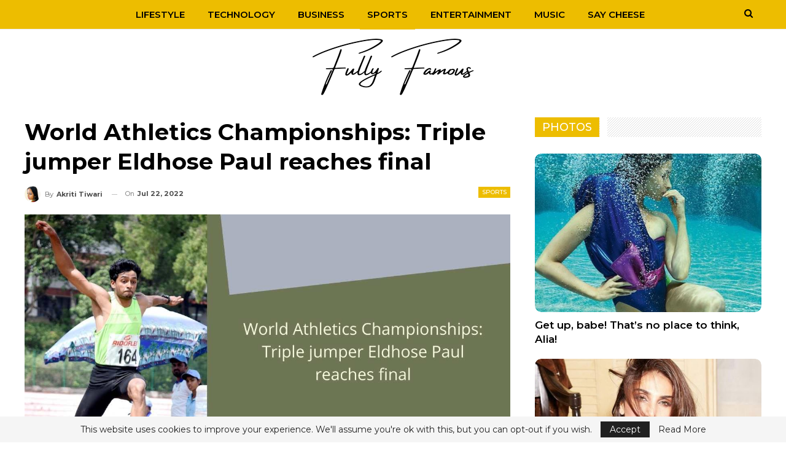

--- FILE ---
content_type: text/html; charset=UTF-8
request_url: https://fullyfamous.com/sports/world-athletics-championships-triple-jumper-eldhose-paul-reaches-final/
body_size: 61548
content:
	<!DOCTYPE html>
		<!--[if IE 8]>
	<html class="ie ie8" lang="en-US"> <![endif]-->
	<!--[if IE 9]>
	<html class="ie ie9" lang="en-US"> <![endif]-->
	<!--[if gt IE 9]><!-->
<html lang="en-US"> <!--<![endif]-->
	<head>
				<meta charset="UTF-8">
		<meta http-equiv="X-UA-Compatible" content="IE=edge">
		<meta name="viewport" content="width=device-width, initial-scale=1.0">
		<link rel="pingback" href="https://fullyfamous.com/xmlrpc.php"/>

		<title>World Athletics Championships: Triple jumper Eldhose Paul reaches final &#8211; Fully Famous</title>
<meta name='robots' content='max-image-preview:large' />

<!-- Better Open Graph, Schema.org & Twitter Integration -->
<meta property="og:locale" content="en_us"/>
<meta property="og:site_name" content="Fully Famous"/>
<meta property="og:url" content="https://fullyfamous.com/sports/world-athletics-championships-triple-jumper-eldhose-paul-reaches-final/"/>
<meta property="og:title" content="World Athletics Championships: Triple jumper Eldhose Paul reaches final"/>
<meta property="og:image" content="https://fullyfamous.com/wp-content/uploads/2022/07/World-Athletics-Championships-Triple-jumper-Eldhose-Paul-reaches-final-1024x576.jpg"/>
<meta property="article:section" content="Sports"/>
<meta property="og:description" content="Eldhose Paul has become the first Indian triple jumper to reach the World Athletics Championships final.Paul finished 6th in the Group A qualification round and 12th overall to make it to the Sunday’s final (6:50 am IST). Paul has a season&#039;s and pers"/>
<meta property="og:type" content="article"/>
<meta name="twitter:card" content="summary"/>
<meta name="twitter:url" content="https://fullyfamous.com/sports/world-athletics-championships-triple-jumper-eldhose-paul-reaches-final/"/>
<meta name="twitter:title" content="World Athletics Championships: Triple jumper Eldhose Paul reaches final"/>
<meta name="twitter:description" content="Eldhose Paul has become the first Indian triple jumper to reach the World Athletics Championships final.Paul finished 6th in the Group A qualification round and 12th overall to make it to the Sunday’s final (6:50 am IST). Paul has a season&#039;s and pers"/>
<meta name="twitter:image" content="https://fullyfamous.com/wp-content/uploads/2022/07/World-Athletics-Championships-Triple-jumper-Eldhose-Paul-reaches-final-1024x576.jpg"/>
<!-- / Better Open Graph, Schema.org & Twitter Integration. -->
<link rel='dns-prefetch' href='//fonts.googleapis.com' />
<link rel="alternate" type="application/rss+xml" title="Fully Famous &raquo; Feed" href="https://fullyfamous.com/feed/" />
<link rel="alternate" type="application/rss+xml" title="Fully Famous &raquo; Comments Feed" href="https://fullyfamous.com/comments/feed/" />
<link rel="alternate" type="application/rss+xml" title="Fully Famous &raquo; World Athletics Championships: Triple jumper Eldhose Paul reaches final Comments Feed" href="https://fullyfamous.com/sports/world-athletics-championships-triple-jumper-eldhose-paul-reaches-final/feed/" />
<link rel="alternate" title="oEmbed (JSON)" type="application/json+oembed" href="https://fullyfamous.com/wp-json/oembed/1.0/embed?url=https%3A%2F%2Ffullyfamous.com%2Fsports%2Fworld-athletics-championships-triple-jumper-eldhose-paul-reaches-final%2F" />
<link rel="alternate" title="oEmbed (XML)" type="text/xml+oembed" href="https://fullyfamous.com/wp-json/oembed/1.0/embed?url=https%3A%2F%2Ffullyfamous.com%2Fsports%2Fworld-athletics-championships-triple-jumper-eldhose-paul-reaches-final%2F&#038;format=xml" />
<style id='wp-img-auto-sizes-contain-inline-css' type='text/css'>
img:is([sizes=auto i],[sizes^="auto," i]){contain-intrinsic-size:3000px 1500px}
/*# sourceURL=wp-img-auto-sizes-contain-inline-css */
</style>
<style id='wp-emoji-styles-inline-css' type='text/css'>

	img.wp-smiley, img.emoji {
		display: inline !important;
		border: none !important;
		box-shadow: none !important;
		height: 1em !important;
		width: 1em !important;
		margin: 0 0.07em !important;
		vertical-align: -0.1em !important;
		background: none !important;
		padding: 0 !important;
	}
/*# sourceURL=wp-emoji-styles-inline-css */
</style>
<style id='wp-block-library-inline-css' type='text/css'>
:root{--wp-block-synced-color:#7a00df;--wp-block-synced-color--rgb:122,0,223;--wp-bound-block-color:var(--wp-block-synced-color);--wp-editor-canvas-background:#ddd;--wp-admin-theme-color:#007cba;--wp-admin-theme-color--rgb:0,124,186;--wp-admin-theme-color-darker-10:#006ba1;--wp-admin-theme-color-darker-10--rgb:0,107,160.5;--wp-admin-theme-color-darker-20:#005a87;--wp-admin-theme-color-darker-20--rgb:0,90,135;--wp-admin-border-width-focus:2px}@media (min-resolution:192dpi){:root{--wp-admin-border-width-focus:1.5px}}.wp-element-button{cursor:pointer}:root .has-very-light-gray-background-color{background-color:#eee}:root .has-very-dark-gray-background-color{background-color:#313131}:root .has-very-light-gray-color{color:#eee}:root .has-very-dark-gray-color{color:#313131}:root .has-vivid-green-cyan-to-vivid-cyan-blue-gradient-background{background:linear-gradient(135deg,#00d084,#0693e3)}:root .has-purple-crush-gradient-background{background:linear-gradient(135deg,#34e2e4,#4721fb 50%,#ab1dfe)}:root .has-hazy-dawn-gradient-background{background:linear-gradient(135deg,#faaca8,#dad0ec)}:root .has-subdued-olive-gradient-background{background:linear-gradient(135deg,#fafae1,#67a671)}:root .has-atomic-cream-gradient-background{background:linear-gradient(135deg,#fdd79a,#004a59)}:root .has-nightshade-gradient-background{background:linear-gradient(135deg,#330968,#31cdcf)}:root .has-midnight-gradient-background{background:linear-gradient(135deg,#020381,#2874fc)}:root{--wp--preset--font-size--normal:16px;--wp--preset--font-size--huge:42px}.has-regular-font-size{font-size:1em}.has-larger-font-size{font-size:2.625em}.has-normal-font-size{font-size:var(--wp--preset--font-size--normal)}.has-huge-font-size{font-size:var(--wp--preset--font-size--huge)}.has-text-align-center{text-align:center}.has-text-align-left{text-align:left}.has-text-align-right{text-align:right}.has-fit-text{white-space:nowrap!important}#end-resizable-editor-section{display:none}.aligncenter{clear:both}.items-justified-left{justify-content:flex-start}.items-justified-center{justify-content:center}.items-justified-right{justify-content:flex-end}.items-justified-space-between{justify-content:space-between}.screen-reader-text{border:0;clip-path:inset(50%);height:1px;margin:-1px;overflow:hidden;padding:0;position:absolute;width:1px;word-wrap:normal!important}.screen-reader-text:focus{background-color:#ddd;clip-path:none;color:#444;display:block;font-size:1em;height:auto;left:5px;line-height:normal;padding:15px 23px 14px;text-decoration:none;top:5px;width:auto;z-index:100000}html :where(.has-border-color){border-style:solid}html :where([style*=border-top-color]){border-top-style:solid}html :where([style*=border-right-color]){border-right-style:solid}html :where([style*=border-bottom-color]){border-bottom-style:solid}html :where([style*=border-left-color]){border-left-style:solid}html :where([style*=border-width]){border-style:solid}html :where([style*=border-top-width]){border-top-style:solid}html :where([style*=border-right-width]){border-right-style:solid}html :where([style*=border-bottom-width]){border-bottom-style:solid}html :where([style*=border-left-width]){border-left-style:solid}html :where(img[class*=wp-image-]){height:auto;max-width:100%}:where(figure){margin:0 0 1em}html :where(.is-position-sticky){--wp-admin--admin-bar--position-offset:var(--wp-admin--admin-bar--height,0px)}@media screen and (max-width:600px){html :where(.is-position-sticky){--wp-admin--admin-bar--position-offset:0px}}

/*# sourceURL=wp-block-library-inline-css */
</style><style id='global-styles-inline-css' type='text/css'>
:root{--wp--preset--aspect-ratio--square: 1;--wp--preset--aspect-ratio--4-3: 4/3;--wp--preset--aspect-ratio--3-4: 3/4;--wp--preset--aspect-ratio--3-2: 3/2;--wp--preset--aspect-ratio--2-3: 2/3;--wp--preset--aspect-ratio--16-9: 16/9;--wp--preset--aspect-ratio--9-16: 9/16;--wp--preset--color--black: #000000;--wp--preset--color--cyan-bluish-gray: #abb8c3;--wp--preset--color--white: #ffffff;--wp--preset--color--pale-pink: #f78da7;--wp--preset--color--vivid-red: #cf2e2e;--wp--preset--color--luminous-vivid-orange: #ff6900;--wp--preset--color--luminous-vivid-amber: #fcb900;--wp--preset--color--light-green-cyan: #7bdcb5;--wp--preset--color--vivid-green-cyan: #00d084;--wp--preset--color--pale-cyan-blue: #8ed1fc;--wp--preset--color--vivid-cyan-blue: #0693e3;--wp--preset--color--vivid-purple: #9b51e0;--wp--preset--gradient--vivid-cyan-blue-to-vivid-purple: linear-gradient(135deg,rgb(6,147,227) 0%,rgb(155,81,224) 100%);--wp--preset--gradient--light-green-cyan-to-vivid-green-cyan: linear-gradient(135deg,rgb(122,220,180) 0%,rgb(0,208,130) 100%);--wp--preset--gradient--luminous-vivid-amber-to-luminous-vivid-orange: linear-gradient(135deg,rgb(252,185,0) 0%,rgb(255,105,0) 100%);--wp--preset--gradient--luminous-vivid-orange-to-vivid-red: linear-gradient(135deg,rgb(255,105,0) 0%,rgb(207,46,46) 100%);--wp--preset--gradient--very-light-gray-to-cyan-bluish-gray: linear-gradient(135deg,rgb(238,238,238) 0%,rgb(169,184,195) 100%);--wp--preset--gradient--cool-to-warm-spectrum: linear-gradient(135deg,rgb(74,234,220) 0%,rgb(151,120,209) 20%,rgb(207,42,186) 40%,rgb(238,44,130) 60%,rgb(251,105,98) 80%,rgb(254,248,76) 100%);--wp--preset--gradient--blush-light-purple: linear-gradient(135deg,rgb(255,206,236) 0%,rgb(152,150,240) 100%);--wp--preset--gradient--blush-bordeaux: linear-gradient(135deg,rgb(254,205,165) 0%,rgb(254,45,45) 50%,rgb(107,0,62) 100%);--wp--preset--gradient--luminous-dusk: linear-gradient(135deg,rgb(255,203,112) 0%,rgb(199,81,192) 50%,rgb(65,88,208) 100%);--wp--preset--gradient--pale-ocean: linear-gradient(135deg,rgb(255,245,203) 0%,rgb(182,227,212) 50%,rgb(51,167,181) 100%);--wp--preset--gradient--electric-grass: linear-gradient(135deg,rgb(202,248,128) 0%,rgb(113,206,126) 100%);--wp--preset--gradient--midnight: linear-gradient(135deg,rgb(2,3,129) 0%,rgb(40,116,252) 100%);--wp--preset--font-size--small: 13px;--wp--preset--font-size--medium: 20px;--wp--preset--font-size--large: 36px;--wp--preset--font-size--x-large: 42px;--wp--preset--spacing--20: 0.44rem;--wp--preset--spacing--30: 0.67rem;--wp--preset--spacing--40: 1rem;--wp--preset--spacing--50: 1.5rem;--wp--preset--spacing--60: 2.25rem;--wp--preset--spacing--70: 3.38rem;--wp--preset--spacing--80: 5.06rem;--wp--preset--shadow--natural: 6px 6px 9px rgba(0, 0, 0, 0.2);--wp--preset--shadow--deep: 12px 12px 50px rgba(0, 0, 0, 0.4);--wp--preset--shadow--sharp: 6px 6px 0px rgba(0, 0, 0, 0.2);--wp--preset--shadow--outlined: 6px 6px 0px -3px rgb(255, 255, 255), 6px 6px rgb(0, 0, 0);--wp--preset--shadow--crisp: 6px 6px 0px rgb(0, 0, 0);}:where(.is-layout-flex){gap: 0.5em;}:where(.is-layout-grid){gap: 0.5em;}body .is-layout-flex{display: flex;}.is-layout-flex{flex-wrap: wrap;align-items: center;}.is-layout-flex > :is(*, div){margin: 0;}body .is-layout-grid{display: grid;}.is-layout-grid > :is(*, div){margin: 0;}:where(.wp-block-columns.is-layout-flex){gap: 2em;}:where(.wp-block-columns.is-layout-grid){gap: 2em;}:where(.wp-block-post-template.is-layout-flex){gap: 1.25em;}:where(.wp-block-post-template.is-layout-grid){gap: 1.25em;}.has-black-color{color: var(--wp--preset--color--black) !important;}.has-cyan-bluish-gray-color{color: var(--wp--preset--color--cyan-bluish-gray) !important;}.has-white-color{color: var(--wp--preset--color--white) !important;}.has-pale-pink-color{color: var(--wp--preset--color--pale-pink) !important;}.has-vivid-red-color{color: var(--wp--preset--color--vivid-red) !important;}.has-luminous-vivid-orange-color{color: var(--wp--preset--color--luminous-vivid-orange) !important;}.has-luminous-vivid-amber-color{color: var(--wp--preset--color--luminous-vivid-amber) !important;}.has-light-green-cyan-color{color: var(--wp--preset--color--light-green-cyan) !important;}.has-vivid-green-cyan-color{color: var(--wp--preset--color--vivid-green-cyan) !important;}.has-pale-cyan-blue-color{color: var(--wp--preset--color--pale-cyan-blue) !important;}.has-vivid-cyan-blue-color{color: var(--wp--preset--color--vivid-cyan-blue) !important;}.has-vivid-purple-color{color: var(--wp--preset--color--vivid-purple) !important;}.has-black-background-color{background-color: var(--wp--preset--color--black) !important;}.has-cyan-bluish-gray-background-color{background-color: var(--wp--preset--color--cyan-bluish-gray) !important;}.has-white-background-color{background-color: var(--wp--preset--color--white) !important;}.has-pale-pink-background-color{background-color: var(--wp--preset--color--pale-pink) !important;}.has-vivid-red-background-color{background-color: var(--wp--preset--color--vivid-red) !important;}.has-luminous-vivid-orange-background-color{background-color: var(--wp--preset--color--luminous-vivid-orange) !important;}.has-luminous-vivid-amber-background-color{background-color: var(--wp--preset--color--luminous-vivid-amber) !important;}.has-light-green-cyan-background-color{background-color: var(--wp--preset--color--light-green-cyan) !important;}.has-vivid-green-cyan-background-color{background-color: var(--wp--preset--color--vivid-green-cyan) !important;}.has-pale-cyan-blue-background-color{background-color: var(--wp--preset--color--pale-cyan-blue) !important;}.has-vivid-cyan-blue-background-color{background-color: var(--wp--preset--color--vivid-cyan-blue) !important;}.has-vivid-purple-background-color{background-color: var(--wp--preset--color--vivid-purple) !important;}.has-black-border-color{border-color: var(--wp--preset--color--black) !important;}.has-cyan-bluish-gray-border-color{border-color: var(--wp--preset--color--cyan-bluish-gray) !important;}.has-white-border-color{border-color: var(--wp--preset--color--white) !important;}.has-pale-pink-border-color{border-color: var(--wp--preset--color--pale-pink) !important;}.has-vivid-red-border-color{border-color: var(--wp--preset--color--vivid-red) !important;}.has-luminous-vivid-orange-border-color{border-color: var(--wp--preset--color--luminous-vivid-orange) !important;}.has-luminous-vivid-amber-border-color{border-color: var(--wp--preset--color--luminous-vivid-amber) !important;}.has-light-green-cyan-border-color{border-color: var(--wp--preset--color--light-green-cyan) !important;}.has-vivid-green-cyan-border-color{border-color: var(--wp--preset--color--vivid-green-cyan) !important;}.has-pale-cyan-blue-border-color{border-color: var(--wp--preset--color--pale-cyan-blue) !important;}.has-vivid-cyan-blue-border-color{border-color: var(--wp--preset--color--vivid-cyan-blue) !important;}.has-vivid-purple-border-color{border-color: var(--wp--preset--color--vivid-purple) !important;}.has-vivid-cyan-blue-to-vivid-purple-gradient-background{background: var(--wp--preset--gradient--vivid-cyan-blue-to-vivid-purple) !important;}.has-light-green-cyan-to-vivid-green-cyan-gradient-background{background: var(--wp--preset--gradient--light-green-cyan-to-vivid-green-cyan) !important;}.has-luminous-vivid-amber-to-luminous-vivid-orange-gradient-background{background: var(--wp--preset--gradient--luminous-vivid-amber-to-luminous-vivid-orange) !important;}.has-luminous-vivid-orange-to-vivid-red-gradient-background{background: var(--wp--preset--gradient--luminous-vivid-orange-to-vivid-red) !important;}.has-very-light-gray-to-cyan-bluish-gray-gradient-background{background: var(--wp--preset--gradient--very-light-gray-to-cyan-bluish-gray) !important;}.has-cool-to-warm-spectrum-gradient-background{background: var(--wp--preset--gradient--cool-to-warm-spectrum) !important;}.has-blush-light-purple-gradient-background{background: var(--wp--preset--gradient--blush-light-purple) !important;}.has-blush-bordeaux-gradient-background{background: var(--wp--preset--gradient--blush-bordeaux) !important;}.has-luminous-dusk-gradient-background{background: var(--wp--preset--gradient--luminous-dusk) !important;}.has-pale-ocean-gradient-background{background: var(--wp--preset--gradient--pale-ocean) !important;}.has-electric-grass-gradient-background{background: var(--wp--preset--gradient--electric-grass) !important;}.has-midnight-gradient-background{background: var(--wp--preset--gradient--midnight) !important;}.has-small-font-size{font-size: var(--wp--preset--font-size--small) !important;}.has-medium-font-size{font-size: var(--wp--preset--font-size--medium) !important;}.has-large-font-size{font-size: var(--wp--preset--font-size--large) !important;}.has-x-large-font-size{font-size: var(--wp--preset--font-size--x-large) !important;}
/*# sourceURL=global-styles-inline-css */
</style>

<style id='classic-theme-styles-inline-css' type='text/css'>
/*! This file is auto-generated */
.wp-block-button__link{color:#fff;background-color:#32373c;border-radius:9999px;box-shadow:none;text-decoration:none;padding:calc(.667em + 2px) calc(1.333em + 2px);font-size:1.125em}.wp-block-file__button{background:#32373c;color:#fff;text-decoration:none}
/*# sourceURL=/wp-includes/css/classic-themes.min.css */
</style>
<link rel='stylesheet' id='better-framework-main-fonts-css' href='https://fonts.googleapis.com/css?family=Montserrat:400,500,600,700%7CRoboto:400,500,400italic%7CLato:400&#038;display=swap' type='text/css' media='all' />
<script type="text/javascript" src="https://fullyfamous.com/wp-includes/js/jquery/jquery.min.js?ver=3.7.1" id="jquery-core-js"></script>
<script type="text/javascript" src="https://fullyfamous.com/wp-includes/js/jquery/jquery-migrate.min.js?ver=3.4.1" id="jquery-migrate-js"></script>
<link rel="https://api.w.org/" href="https://fullyfamous.com/wp-json/" /><link rel="alternate" title="JSON" type="application/json" href="https://fullyfamous.com/wp-json/wp/v2/posts/1622" /><link rel="EditURI" type="application/rsd+xml" title="RSD" href="https://fullyfamous.com/xmlrpc.php?rsd" />
<meta name="generator" content="WordPress 6.9" />
<link rel="canonical" href="https://fullyfamous.com/sports/world-athletics-championships-triple-jumper-eldhose-paul-reaches-final/" />
<link rel='shortlink' href='https://fullyfamous.com/?p=1622' />
    <style type="text/css">
        #cseo-product-gallery {
            width: 500pt;
            margin: 0 auto;
            padding: 20pt;
            border-color: #ccc;
            border-width: 1pt;
            border-style: solid;
            border-radius: 4pt;
        }
        #cseo-product-galley-fullimage {
            list-style: none;
            width: auto;
            height: 400pt;
            margin: 0pt;
            padding: 0pt;
            overflow: hidden;
        }
        #cseo-product-galley-fullimage li img {
            display: block;
            margin: 0 auto;
            width: auto;
            height: 400pt;
        }
        #cseo-product-galley-thumbimage {
            list-style: none;
            overflow: hidden;
            float: left;
        }
        #cseo-product-galley-thumbimage li {
            float: left;
        }
        #cseo-product-galley-thumbimage li img {
            position:relative;
            float: left;
            border: 1pt solid white;
            opacity: 0.7;
            width: auto;
            height: 50pt;
            border-style: solid;
            border-width: 1px;
            border-color: transparent;
        }
        #cseo-product-galley-thumbimage li img:hover {
            opacity: 1;
            border-style: solid;
            border-color: #eee;
        }
        .cseo-product-galley-button {
            font-family: Arial,Helvetica,sans-serif;
            font-size: 32pt;
            font-weight: bold;
            box-shadow: 1pt 1pt 1pt 0 rgba(0, 0, 0, 0.4);
            border-radius :12pt;
            background-image: linear-gradient(#ffe700, #ff9700);
            text-decoration: none !important;
            cursor: pointer;
            color: black !important;
            border-width: 2pt;
            border-style: solid;
            border-color: #ff9100;
            padding: 12pt 28pt;
        }
        .cseo-product-galley-button:hover {
            margin: 1pt 1pt;
            color: black;
            background-image: linear-gradient(#ffd700, #ff8700);
        }
    </style>
    <meta name="generator" content="Powered by WPBakery Page Builder - drag and drop page builder for WordPress."/>
<script type="application/ld+json">{
    "@context": "http://schema.org/",
    "@type": "Organization",
    "@id": "#organization",
    "logo": {
        "@type": "ImageObject",
        "url": "https://fullyfamous.com/wp-content/uploads/2020/12/fflogo-4.png"
    },
    "url": "https://fullyfamous.com/",
    "name": "Fully Famous",
    "description": ""
}</script>
<script type="application/ld+json">{
    "@context": "http://schema.org/",
    "@type": "WebSite",
    "name": "Fully Famous",
    "alternateName": "",
    "url": "https://fullyfamous.com/"
}</script>
<script type="application/ld+json">{
    "@context": "http://schema.org/",
    "@type": "NewsArticle",
    "headline": "World Athletics Championships: Triple jumper Eldhose Paul reaches final",
    "description": "Eldhose Paul has become the first Indian triple jumper to reach the World Athletics Championships final.Paul finished 6th in the Group A qualification round and 12th overall to make it to the Sunday\u2019s final (6:50 am IST). Paul has a season's and pers",
    "datePublished": "2022-07-22",
    "dateModified": "2022-07-22",
    "author": {
        "@type": "Person",
        "@id": "#person-AkritiTiwari",
        "name": "Akriti Tiwari"
    },
    "image": "https://fullyfamous.com/wp-content/uploads/2022/07/World-Athletics-Championships-Triple-jumper-Eldhose-Paul-reaches-final.jpg",
    "interactionStatistic": [
        {
            "@type": "InteractionCounter",
            "interactionType": "http://schema.org/CommentAction",
            "userInteractionCount": "0"
        }
    ],
    "publisher": {
        "@id": "#organization"
    },
    "mainEntityOfPage": "https://fullyfamous.com/sports/world-athletics-championships-triple-jumper-eldhose-paul-reaches-final/"
}</script>
<link rel='stylesheet' id='bf-minifed-css-1' href='https://fullyfamous.com/wp-content/bs-booster-cache/c57b6b2ae3ac61ea78cf183b80f41bae.css' type='text/css' media='all' />
<link rel='stylesheet' id='7.11.0-1762188717' href='https://fullyfamous.com/wp-content/bs-booster-cache/a912e05902aec70d2775f3e56883391b.css' type='text/css' media='all' />
<link rel="icon" href="https://fullyfamous.com/wp-content/uploads/2020/07/cropped-Fully-Famous-Favicon-Final-32x32.png" sizes="32x32" />
<link rel="icon" href="https://fullyfamous.com/wp-content/uploads/2020/07/cropped-Fully-Famous-Favicon-Final-192x192.png" sizes="192x192" />
<link rel="apple-touch-icon" href="https://fullyfamous.com/wp-content/uploads/2020/07/cropped-Fully-Famous-Favicon-Final-180x180.png" />
<meta name="msapplication-TileImage" content="https://fullyfamous.com/wp-content/uploads/2020/07/cropped-Fully-Famous-Favicon-Final-270x270.png" />
<noscript><style> .wpb_animate_when_almost_visible { opacity: 1; }</style></noscript>	</head>

<body class="wp-singular post-template-default single single-post postid-1622 single-format-standard wp-theme-publisher bs-theme bs-publisher bs-publisher-funny-mag active-light-box ltr close-rh page-layout-2-col page-layout-2-col-right full-width main-menu-sticky-smart main-menu-full-width active-ajax-search single-prim-cat-24 single-cat-24  wpb-js-composer js-comp-ver-6.7.0 vc_responsive bs-ll-a" dir="ltr">
		<div class="main-wrap content-main-wrap">
			<header id="header" class="site-header header-style-4 full-width" itemscope="itemscope" itemtype="https://schema.org/WPHeader">
		<div id="menu-main" class="menu main-menu-wrapper show-search-item menu-actions-btn-width-1" role="navigation" itemscope="itemscope" itemtype="https://schema.org/SiteNavigationElement">
	<div class="main-menu-inner">
		<div class="content-wrap">
			<div class="container">

				<nav class="main-menu-container">
					<ul id="main-navigation" class="main-menu menu bsm-pure clearfix">
						<li id="menu-item-709" class="menu-item menu-item-type-taxonomy menu-item-object-category menu-term-16 better-anim-fade menu-item-709"><a href="https://fullyfamous.com/category/lifestyle/">Lifestyle</a></li>
<li id="menu-item-1358" class="menu-item menu-item-type-taxonomy menu-item-object-category menu-term-704 better-anim-fade menu-item-1358"><a href="https://fullyfamous.com/category/technology/">Technology</a></li>
<li id="menu-item-712" class="menu-item menu-item-type-taxonomy menu-item-object-category menu-term-21 better-anim-fade menu-item-712"><a href="https://fullyfamous.com/category/business/">Business</a></li>
<li id="menu-item-714" class="menu-item menu-item-type-taxonomy menu-item-object-category current-post-ancestor current-menu-parent current-post-parent menu-term-24 better-anim-fade menu-item-714"><a href="https://fullyfamous.com/category/sports/">Sports</a></li>
<li id="menu-item-715" class="menu-item menu-item-type-taxonomy menu-item-object-category menu-term-17 better-anim-fade menu-item-715"><a href="https://fullyfamous.com/category/entertainment/">Entertainment</a></li>
<li id="menu-item-710" class="menu-item menu-item-type-taxonomy menu-item-object-category menu-term-18 better-anim-fade menu-item-710"><a href="https://fullyfamous.com/category/music/">Music</a></li>
<li id="menu-item-711" class="menu-item menu-item-type-taxonomy menu-item-object-category menu-term-20 better-anim-fade menu-item-711"><a href="https://fullyfamous.com/category/say-cheese/">Say Cheese</a></li>
					</ul><!-- #main-navigation -->
											<div class="menu-action-buttons width-1">
															<div class="search-container close">
									<span class="search-handler"><i class="fa fa-search"></i></span>

									<div class="search-box clearfix">
										<form role="search" method="get" class="search-form clearfix" action="https://fullyfamous.com">
	<input type="search" class="search-field"
	       placeholder="Search..."
	       value="" name="s"
	       title="Search for:"
	       autocomplete="off">
	<input type="submit" class="search-submit" value="Search">
</form><!-- .search-form -->
									</div>
								</div>
														</div>
										</nav><!-- .main-menu-container -->

			</div>
		</div>
	</div>
</div><!-- .menu -->		<div class="header-inner">
			<div class="content-wrap">
				<div class="container">
					<div id="site-branding" class="site-branding">
	<p  id="site-title" class="logo h1 img-logo">
	<a href="https://fullyfamous.com/" itemprop="url" rel="home">
					<img id="site-logo" src="https://fullyfamous.com/wp-content/uploads/2020/12/fflogo-4.png"
			     alt="Fully Famous"  />

			<span class="site-title">Fully Famous - </span>
				</a>
</p>
</div><!-- .site-branding -->
				</div>
			</div>
		</div>
	</header><!-- .header -->
	<div class="rh-header clearfix light deferred-block-exclude">
		<div class="rh-container clearfix">

			<div class="menu-container close">
				<span class="menu-handler"><span class="lines"></span></span>
			</div><!-- .menu-container -->

			<div class="logo-container rh-img-logo">
				<a href="https://fullyfamous.com/" itemprop="url" rel="home">
											<img src="https://fullyfamous.com/wp-content/uploads/2020/07/Fully-Famous-Final-e1594239385659.png"
						     alt="Fully Famous"  />				</a>
			</div><!-- .logo-container -->
		</div><!-- .rh-container -->
	</div><!-- .rh-header -->
<div class="content-wrap">
		<main id="content" class="content-container">

		<div class="container layout-2-col layout-2-col-1 layout-right-sidebar post-template-1">
			<div class="row main-section">
										<div class="col-sm-8 content-column">
								<div class="single-container">
		<article id="post-1622" class="post-1622 post type-post status-publish format-standard has-post-thumbnail  category-sports single-post-content has-thumbnail">
						<div class="post-header post-tp-1-header">
									<h1 class="single-post-title">
						<span class="post-title" itemprop="headline">World Athletics Championships: Triple jumper Eldhose Paul reaches final</span></h1>
										<div class="post-meta-wrap clearfix">
						<div class="term-badges "><span class="term-badge term-24"><a href="https://fullyfamous.com/category/sports/">Sports</a></span></div><div class="post-meta single-post-meta">
			<a href="https://fullyfamous.com/author/akrititiwari/"
		   title="Browse Author Articles"
		   class="post-author-a post-author-avatar">
			<img alt=''  data-src='https://fullyfamous.com/wp-content/uploads/2022/06/Akriti-Tiwari-Pic-2-150x150.jpg' class='avatar avatar-26 photo avatar-default' height='26' width='26' /><span class="post-author-name">By <b>Akriti Tiwari</b></span>		</a>
					<span class="time"><time class="post-published updated"
			                         datetime="2022-07-22T16:20:58+05:30">On <b>Jul 22, 2022</b></time></span>
			</div>
					</div>
									<div class="single-featured">
					<img  width="1200" height="675" alt="" data-src="https://fullyfamous.com/wp-content/uploads/2022/07/World-Athletics-Championships-Triple-jumper-Eldhose-Paul-reaches-final.jpg">				</div>
			</div>
					<div class="post-share single-post-share top-share clearfix style-2">
			<div class="post-share-btn-group">
							</div>
						<div class="share-handler-wrap ">
				<span class="share-handler post-share-btn rank-default">
					<i class="bf-icon  fa fa-share-alt"></i>						<b class="text">Share</b>
										</span>
				<span class="social-item facebook"><a href="https://www.facebook.com/sharer.php?u=https%3A%2F%2Ffullyfamous.com%2Fsports%2Fworld-athletics-championships-triple-jumper-eldhose-paul-reaches-final%2F" target="_blank" rel="nofollow noreferrer" class="bs-button-el" onclick="window.open(this.href, 'share-facebook','left=50,top=50,width=600,height=320,toolbar=0'); return false;"><span class="icon"><i class="bf-icon fa fa-facebook"></i></span></a></span><span class="social-item twitter"><a href="https://twitter.com/share?text=World Athletics Championships: Triple jumper Eldhose Paul reaches final&url=https%3A%2F%2Ffullyfamous.com%2Fsports%2Fworld-athletics-championships-triple-jumper-eldhose-paul-reaches-final%2F" target="_blank" rel="nofollow noreferrer" class="bs-button-el" onclick="window.open(this.href, 'share-twitter','left=50,top=50,width=600,height=320,toolbar=0'); return false;"><span class="icon"><i class="bf-icon fa fa-twitter"></i></span></a></span><span class="social-item reddit"><a href="https://reddit.com/submit?url=https%3A%2F%2Ffullyfamous.com%2Fsports%2Fworld-athletics-championships-triple-jumper-eldhose-paul-reaches-final%2F&title=World Athletics Championships: Triple jumper Eldhose Paul reaches final" target="_blank" rel="nofollow noreferrer" class="bs-button-el" onclick="window.open(this.href, 'share-reddit','left=50,top=50,width=600,height=320,toolbar=0'); return false;"><span class="icon"><i class="bf-icon fa fa-reddit-alien"></i></span></a></span><span class="social-item whatsapp"><a href="whatsapp://send?text=World Athletics Championships: Triple jumper Eldhose Paul reaches final %0A%0A https%3A%2F%2Ffullyfamous.com%2Fsports%2Fworld-athletics-championships-triple-jumper-eldhose-paul-reaches-final%2F" target="_blank" rel="nofollow noreferrer" class="bs-button-el" onclick="window.open(this.href, 'share-whatsapp','left=50,top=50,width=600,height=320,toolbar=0'); return false;"><span class="icon"><i class="bf-icon fa fa-whatsapp"></i></span></a></span><span class="social-item pinterest"><a href="https://pinterest.com/pin/create/button/?url=https%3A%2F%2Ffullyfamous.com%2Fsports%2Fworld-athletics-championships-triple-jumper-eldhose-paul-reaches-final%2F&media=https://fullyfamous.com/wp-content/uploads/2022/07/World-Athletics-Championships-Triple-jumper-Eldhose-Paul-reaches-final.jpg&description=World Athletics Championships: Triple jumper Eldhose Paul reaches final" target="_blank" rel="nofollow noreferrer" class="bs-button-el" onclick="window.open(this.href, 'share-pinterest','left=50,top=50,width=600,height=320,toolbar=0'); return false;"><span class="icon"><i class="bf-icon fa fa-pinterest"></i></span></a></span><span class="social-item email"><a href="mailto:?subject=World Athletics Championships: Triple jumper Eldhose Paul reaches final&body=https%3A%2F%2Ffullyfamous.com%2Fsports%2Fworld-athletics-championships-triple-jumper-eldhose-paul-reaches-final%2F" target="_blank" rel="nofollow noreferrer" class="bs-button-el" onclick="window.open(this.href, 'share-email','left=50,top=50,width=600,height=320,toolbar=0'); return false;"><span class="icon"><i class="bf-icon fa fa-envelope-open"></i></span></a></span><span class="social-item linkedin"><a href="https://www.linkedin.com/shareArticle?mini=true&url=https%3A%2F%2Ffullyfamous.com%2Fsports%2Fworld-athletics-championships-triple-jumper-eldhose-paul-reaches-final%2F&title=World Athletics Championships: Triple jumper Eldhose Paul reaches final" target="_blank" rel="nofollow noreferrer" class="bs-button-el" onclick="window.open(this.href, 'share-linkedin','left=50,top=50,width=600,height=320,toolbar=0'); return false;"><span class="icon"><i class="bf-icon fa fa-linkedin"></i></span></a></span><span class="social-item line"><a href="https://line.me/R/msg/text/?World Athletics Championships: Triple jumper Eldhose Paul reaches final%0D%0Ahttps%3A%2F%2Ffullyfamous.com%2Fsports%2Fworld-athletics-championships-triple-jumper-eldhose-paul-reaches-final%2F" target="_blank" rel="nofollow noreferrer" class="bs-button-el" onclick="window.open(this.href, 'share-line','left=50,top=50,width=600,height=320,toolbar=0'); return false;"><span class="icon"><i class="bf-icon bsfi-line"></i></span></a></span><span class="social-item viber"><a href="viber://forward?text=World Athletics Championships: Triple jumper Eldhose Paul reaches final https%3A%2F%2Ffullyfamous.com%2Fsports%2Fworld-athletics-championships-triple-jumper-eldhose-paul-reaches-final%2F" target="_blank" rel="nofollow noreferrer" class="bs-button-el" onclick="window.open(this.href, 'share-viber','left=50,top=50,width=600,height=320,toolbar=0'); return false;"><span class="icon"><i class="bf-icon bsfi-viber"></i></span></a></span></div>		</div>
					<div class="entry-content clearfix single-post-content">
				<p>Eldhose Paul has become the first Indian triple jumper to reach the World Athletics Championships final.</p>
<p>Paul finished 6th in the Group A qualification round and 12th overall to make it to the Sunday’s final (6:50 am IST). Paul has a season&#8217;s and personal best of 16.99m which he had recorded while conquering gold in the Federation Cup in April.</p>
<p>Eldhose Paul has fought hardships and rejections, obtaining various motivations that helped him become the first Indian to reach the triple jump final at the World Athletics Championships with an attempt of 16.68m on Tuesday.</p>
<p>Just 4 days before the World Athletics Championships, Paul was still rushing around in New Delhi to complete his visa formalities.</p>
<p>The 2 other Indians, Abdulla Aboobacker and Praveen Chithravel could not make it to the finals after best jumps of 16.45m and 16.49m respectively. Praveen completed 8 in Group A and 17th overall, while Abdulla finished in 10th in Group B and 19th overall. Those who cleared 17.05m or the 12 best players across 2 qualification round groups were able to make it the finals.</p>
			</div>

						<div class="post-share single-post-share bottom-share clearfix style-2">
			<div class="post-share-btn-group">
							</div>
						<div class="share-handler-wrap ">
				<span class="share-handler post-share-btn rank-default">
					<i class="bf-icon  fa fa-share-alt"></i>						<b class="text">Share</b>
										</span>
				<span class="social-item facebook"><a href="https://www.facebook.com/sharer.php?u=https%3A%2F%2Ffullyfamous.com%2Fsports%2Fworld-athletics-championships-triple-jumper-eldhose-paul-reaches-final%2F" target="_blank" rel="nofollow noreferrer" class="bs-button-el" onclick="window.open(this.href, 'share-facebook','left=50,top=50,width=600,height=320,toolbar=0'); return false;"><span class="icon"><i class="bf-icon fa fa-facebook"></i></span></a></span><span class="social-item twitter"><a href="https://twitter.com/share?text=World Athletics Championships: Triple jumper Eldhose Paul reaches final&url=https%3A%2F%2Ffullyfamous.com%2Fsports%2Fworld-athletics-championships-triple-jumper-eldhose-paul-reaches-final%2F" target="_blank" rel="nofollow noreferrer" class="bs-button-el" onclick="window.open(this.href, 'share-twitter','left=50,top=50,width=600,height=320,toolbar=0'); return false;"><span class="icon"><i class="bf-icon fa fa-twitter"></i></span></a></span><span class="social-item reddit"><a href="https://reddit.com/submit?url=https%3A%2F%2Ffullyfamous.com%2Fsports%2Fworld-athletics-championships-triple-jumper-eldhose-paul-reaches-final%2F&title=World Athletics Championships: Triple jumper Eldhose Paul reaches final" target="_blank" rel="nofollow noreferrer" class="bs-button-el" onclick="window.open(this.href, 'share-reddit','left=50,top=50,width=600,height=320,toolbar=0'); return false;"><span class="icon"><i class="bf-icon fa fa-reddit-alien"></i></span></a></span><span class="social-item whatsapp"><a href="whatsapp://send?text=World Athletics Championships: Triple jumper Eldhose Paul reaches final %0A%0A https%3A%2F%2Ffullyfamous.com%2Fsports%2Fworld-athletics-championships-triple-jumper-eldhose-paul-reaches-final%2F" target="_blank" rel="nofollow noreferrer" class="bs-button-el" onclick="window.open(this.href, 'share-whatsapp','left=50,top=50,width=600,height=320,toolbar=0'); return false;"><span class="icon"><i class="bf-icon fa fa-whatsapp"></i></span></a></span><span class="social-item pinterest"><a href="https://pinterest.com/pin/create/button/?url=https%3A%2F%2Ffullyfamous.com%2Fsports%2Fworld-athletics-championships-triple-jumper-eldhose-paul-reaches-final%2F&media=https://fullyfamous.com/wp-content/uploads/2022/07/World-Athletics-Championships-Triple-jumper-Eldhose-Paul-reaches-final.jpg&description=World Athletics Championships: Triple jumper Eldhose Paul reaches final" target="_blank" rel="nofollow noreferrer" class="bs-button-el" onclick="window.open(this.href, 'share-pinterest','left=50,top=50,width=600,height=320,toolbar=0'); return false;"><span class="icon"><i class="bf-icon fa fa-pinterest"></i></span></a></span><span class="social-item email"><a href="mailto:?subject=World Athletics Championships: Triple jumper Eldhose Paul reaches final&body=https%3A%2F%2Ffullyfamous.com%2Fsports%2Fworld-athletics-championships-triple-jumper-eldhose-paul-reaches-final%2F" target="_blank" rel="nofollow noreferrer" class="bs-button-el" onclick="window.open(this.href, 'share-email','left=50,top=50,width=600,height=320,toolbar=0'); return false;"><span class="icon"><i class="bf-icon fa fa-envelope-open"></i></span></a></span><span class="social-item linkedin"><a href="https://www.linkedin.com/shareArticle?mini=true&url=https%3A%2F%2Ffullyfamous.com%2Fsports%2Fworld-athletics-championships-triple-jumper-eldhose-paul-reaches-final%2F&title=World Athletics Championships: Triple jumper Eldhose Paul reaches final" target="_blank" rel="nofollow noreferrer" class="bs-button-el" onclick="window.open(this.href, 'share-linkedin','left=50,top=50,width=600,height=320,toolbar=0'); return false;"><span class="icon"><i class="bf-icon fa fa-linkedin"></i></span></a></span><span class="social-item line"><a href="https://line.me/R/msg/text/?World Athletics Championships: Triple jumper Eldhose Paul reaches final%0D%0Ahttps%3A%2F%2Ffullyfamous.com%2Fsports%2Fworld-athletics-championships-triple-jumper-eldhose-paul-reaches-final%2F" target="_blank" rel="nofollow noreferrer" class="bs-button-el" onclick="window.open(this.href, 'share-line','left=50,top=50,width=600,height=320,toolbar=0'); return false;"><span class="icon"><i class="bf-icon bsfi-line"></i></span></a></span><span class="social-item viber"><a href="viber://forward?text=World Athletics Championships: Triple jumper Eldhose Paul reaches final https%3A%2F%2Ffullyfamous.com%2Fsports%2Fworld-athletics-championships-triple-jumper-eldhose-paul-reaches-final%2F" target="_blank" rel="nofollow noreferrer" class="bs-button-el" onclick="window.open(this.href, 'share-viber','left=50,top=50,width=600,height=320,toolbar=0'); return false;"><span class="icon"><i class="bf-icon bsfi-viber"></i></span></a></span></div>		</div>
				</article>
		<section class="post-author clearfix">
		<a href="https://fullyfamous.com/author/akrititiwari/"
	   title="Browse Author Articles">
		<span class="post-author-avatar" itemprop="image"><img alt=''  data-src='https://fullyfamous.com/wp-content/uploads/2022/06/Akriti-Tiwari-Pic-2-150x150.jpg' class='avatar avatar-80 photo avatar-default' height='80' width='80' /></span>
	</a>

	<div class="author-title heading-typo">
		<a class="post-author-url" href="https://fullyfamous.com/author/akrititiwari/"><span class="post-author-name">Akriti Tiwari</span></a>

		
			</div>

	<div class="author-links">
				<ul class="author-social-icons">
					</ul>
			</div>

	<div class="post-author-bio" itemprop="description">
		<p>Akriti Tiwari is a student of journalism from Kalindi College, Delhi University. Having high learnability, she is a cinephile, with a passion for film-making, content writing and geopolitics.</p>
	</div>

</section>
	<section class="next-prev-post clearfix">

					<div class="prev-post">
				<p class="pre-title heading-typo"><i
							class="fa fa-arrow-left"></i> Prev Post				</p>
				<p class="title heading-typo"><a href="https://fullyfamous.com/sports/leicester-ground-in-england-to-be-named-after-sunil-gavaskar/" rel="prev">Leicester ground in England to be named after Sunil Gavaskar</a></p>
			</div>
		
					<div class="next-post">
				<p class="pre-title heading-typo">Next Post <i
							class="fa fa-arrow-right"></i></p>
				<p class="title heading-typo"><a href="https://fullyfamous.com/sports/indian-javelin-thrower-annu-rani-finishes-7th-in-finals/" rel="next">Indian Javelin thrower Annu Rani finishes 7th in finals</a></p>
			</div>
		
	</section>
	</div>
						</div><!-- .content-column -->
												<div class="col-sm-4 sidebar-column sidebar-column-primary">
							<aside id="sidebar-primary-sidebar" class="sidebar" role="complementary" aria-label="Primary Sidebar Sidebar" itemscope="itemscope" itemtype="https://schema.org/WPSideBar">
	<div id="bs-thumbnail-listing-2-2" class=" h-ni w-t primary-sidebar-widget widget widget_bs-thumbnail-listing-2"><div class=" bs-listing bs-listing-listing-thumbnail-2 bs-listing-single-tab">		<p class="section-heading sh-t4 sh-s3 main-term-20">

		
							<a href="https://fullyfamous.com/category/say-cheese/" class="main-link">
							<span class="h-text main-term-20">
								 Photos							</span>
				</a>
			
		
		</p>
			<div class="listing listing-thumbnail listing-tb-2 clearfix scolumns-1 bsw-4 ">
	<div  class="post-264 type-post format-standard has-post-thumbnail   listing-item listing-item-thumbnail listing-item-tb-2 main-term-20">
<div class="item-inner clearfix">
			<div class="featured featured-type-featured-image">
						<a  title="Get up, babe! That&#8217;s no place to think, Alia!" data-src="https://fullyfamous.com/wp-content/uploads/2020/04/Alia-Bhatt-Thinking-babe-357x210.jpg" data-bs-srcset="{&quot;baseurl&quot;:&quot;https:\/\/fullyfamous.com\/wp-content\/uploads\/2020\/04\/&quot;,&quot;sizes&quot;:{&quot;210&quot;:&quot;Alia-Bhatt-Thinking-babe-210x136.jpg&quot;,&quot;279&quot;:&quot;Alia-Bhatt-Thinking-babe-279x220.jpg&quot;,&quot;357&quot;:&quot;Alia-Bhatt-Thinking-babe-357x210.jpg&quot;,&quot;573&quot;:&quot;Alia-Bhatt-Thinking-babe.jpg&quot;}}"					class="img-holder" href="https://fullyfamous.com/say-cheese/get-up-babe-thats-no-place-to-think-alia/"></a>
					</div>
	<p class="title">	<a class="post-url" href="https://fullyfamous.com/say-cheese/get-up-babe-thats-no-place-to-think-alia/" title="Get up, babe! That&#8217;s no place to think, Alia!">
			<span class="post-title">
				Get up, babe! That&#8217;s no place to think, Alia!			</span>
	</a>
	</p></div>
</div >
<div  class="post-279 type-post format-standard has-post-thumbnail   listing-item listing-item-thumbnail listing-item-tb-2 main-term-20">
<div class="item-inner clearfix">
			<div class="featured featured-type-featured-image">
						<a  title="Love is in the hair&#8230; or is it ;-)" data-src="https://fullyfamous.com/wp-content/uploads/2020/04/Vaani-Kapoor-Hair-el-al-357x210.jpg" data-bs-srcset="{&quot;baseurl&quot;:&quot;https:\/\/fullyfamous.com\/wp-content\/uploads\/2020\/04\/&quot;,&quot;sizes&quot;:{&quot;210&quot;:&quot;Vaani-Kapoor-Hair-el-al-210x136.jpg&quot;,&quot;279&quot;:&quot;Vaani-Kapoor-Hair-el-al-279x220.jpg&quot;,&quot;357&quot;:&quot;Vaani-Kapoor-Hair-el-al-357x210.jpg&quot;,&quot;688&quot;:&quot;Vaani-Kapoor-Hair-el-al.jpg&quot;}}"					class="img-holder" href="https://fullyfamous.com/say-cheese/love-is-in-the-hair-or-is-it/"></a>
					</div>
	<p class="title">	<a class="post-url" href="https://fullyfamous.com/say-cheese/love-is-in-the-hair-or-is-it/" title="Love is in the hair&#8230; or is it ;-)">
			<span class="post-title">
				Love is in the hair&#8230; or is it ;-)			</span>
	</a>
	</p></div>
</div >
<div  class="post-1028 type-post format-standard has-post-thumbnail   listing-item listing-item-thumbnail listing-item-tb-2 main-term-20">
<div class="item-inner clearfix">
			<div class="featured featured-type-featured-image">
						<a  title="Feryna Wazheir gallivants to Turkey" data-src="https://fullyfamous.com/wp-content/uploads/2020/12/Feryna-in-Turkey-Featured-image-3-357x210.jpg" data-bs-srcset="{&quot;baseurl&quot;:&quot;https:\/\/fullyfamous.com\/wp-content\/uploads\/2020\/12\/&quot;,&quot;sizes&quot;:{&quot;210&quot;:&quot;Feryna-in-Turkey-Featured-image-3-210x136.jpg&quot;,&quot;279&quot;:&quot;Feryna-in-Turkey-Featured-image-3-279x220.jpg&quot;,&quot;357&quot;:&quot;Feryna-in-Turkey-Featured-image-3-357x210.jpg&quot;,&quot;750&quot;:&quot;Feryna-in-Turkey-Featured-image-3-750x430.jpg&quot;,&quot;1200&quot;:&quot;Feryna-in-Turkey-Featured-image-3.jpg&quot;}}"					class="img-holder" href="https://fullyfamous.com/say-cheese/feryna-wazheir-gallivants-to-turkey/"></a>
					</div>
	<p class="title">	<a class="post-url" href="https://fullyfamous.com/say-cheese/feryna-wazheir-gallivants-to-turkey/" title="Feryna Wazheir gallivants to Turkey">
			<span class="post-title">
				Feryna Wazheir gallivants to Turkey			</span>
	</a>
	</p></div>
</div >
<div  class="post-258 type-post format-standard has-post-thumbnail   listing-item listing-item-thumbnail listing-item-tb-2 main-term-20">
<div class="item-inner clearfix">
			<div class="featured featured-type-featured-image">
						<a  title="Alia Bhatt becomes a water babe" data-src="https://fullyfamous.com/wp-content/uploads/2020/04/Alia-Bhatt-357x210.jpg" data-bs-srcset="{&quot;baseurl&quot;:&quot;https:\/\/fullyfamous.com\/wp-content\/uploads\/2020\/04\/&quot;,&quot;sizes&quot;:{&quot;210&quot;:&quot;Alia-Bhatt-210x136.jpg&quot;,&quot;279&quot;:&quot;Alia-Bhatt-279x220.jpg&quot;,&quot;357&quot;:&quot;Alia-Bhatt-357x210.jpg&quot;,&quot;509&quot;:&quot;Alia-Bhatt.jpg&quot;}}"					class="img-holder" href="https://fullyfamous.com/say-cheese/alia-bhatt-becomes-a-water-babe/"></a>
					</div>
	<p class="title">	<a class="post-url" href="https://fullyfamous.com/say-cheese/alia-bhatt-becomes-a-water-babe/" title="Alia Bhatt becomes a water babe">
			<span class="post-title">
				Alia Bhatt becomes a water babe			</span>
	</a>
	</p></div>
</div >
<div  class="post-276 type-post format-standard has-post-thumbnail   listing-item listing-item-thumbnail listing-item-tb-2 main-term-20">
<div class="item-inner clearfix">
			<div class="featured featured-type-featured-image">
						<a  title="Vaani Kapoor is at a loss of words" data-src="https://fullyfamous.com/wp-content/uploads/2020/04/Vaani-Kapoor-357x210.jpg" data-bs-srcset="{&quot;baseurl&quot;:&quot;https:\/\/fullyfamous.com\/wp-content\/uploads\/2020\/04\/&quot;,&quot;sizes&quot;:{&quot;210&quot;:&quot;Vaani-Kapoor-210x136.jpg&quot;,&quot;279&quot;:&quot;Vaani-Kapoor-279x220.jpg&quot;,&quot;357&quot;:&quot;Vaani-Kapoor-357x210.jpg&quot;,&quot;734&quot;:&quot;Vaani-Kapoor.jpg&quot;}}"					class="img-holder" href="https://fullyfamous.com/say-cheese/vaani-kapoor-is-at-a-loss-of-words/"></a>
					</div>
	<p class="title">	<a class="post-url" href="https://fullyfamous.com/say-cheese/vaani-kapoor-is-at-a-loss-of-words/" title="Vaani Kapoor is at a loss of words">
			<span class="post-title">
				Vaani Kapoor is at a loss of words			</span>
	</a>
	</p></div>
</div >
<div  class="post-261 type-post format-standard has-post-thumbnail   listing-item listing-item-thumbnail listing-item-tb-2 main-term-20">
<div class="item-inner clearfix">
			<div class="featured featured-type-featured-image">
						<a  title="Alia Bhatt needs to breathe&#8230; ASAP" data-src="https://fullyfamous.com/wp-content/uploads/2020/04/Alia-Bhatt-breathe-357x210.jpg" data-bs-srcset="{&quot;baseurl&quot;:&quot;https:\/\/fullyfamous.com\/wp-content\/uploads\/2020\/04\/&quot;,&quot;sizes&quot;:{&quot;210&quot;:&quot;Alia-Bhatt-breathe-210x136.jpg&quot;,&quot;279&quot;:&quot;Alia-Bhatt-breathe-279x220.jpg&quot;,&quot;357&quot;:&quot;Alia-Bhatt-breathe-357x210.jpg&quot;,&quot;661&quot;:&quot;Alia-Bhatt-breathe.jpg&quot;}}"					class="img-holder" href="https://fullyfamous.com/say-cheese/alia-bhatt-needs-to-breathe-asap/"></a>
					</div>
	<p class="title">	<a class="post-url" href="https://fullyfamous.com/say-cheese/alia-bhatt-needs-to-breathe-asap/" title="Alia Bhatt needs to breathe&#8230; ASAP">
			<span class="post-title">
				Alia Bhatt needs to breathe&#8230; ASAP			</span>
	</a>
	</p></div>
</div >
	</div>
	</div></div></aside>
						</div><!-- .primary-sidebar-column -->
									</div><!-- .main-section -->
		</div><!-- .container -->

	</main><!-- main -->
	</div><!-- .content-wrap -->
	<footer id="site-footer" class="site-footer full-width">
				<div class="copy-footer">
			<div class="content-wrap">
				<div class="container">
						<div class="row">
		<div class="col-lg-12">
			<div id="menu-footer" class="menu footer-menu-wrapper" role="navigation" itemscope="itemscope" itemtype="https://schema.org/SiteNavigationElement">
				<nav class="footer-menu-container">
					<ul id="footer-navigation" class="footer-menu menu clearfix">
						<li class="menu-item menu-item-type-taxonomy menu-item-object-category menu-term-16 better-anim-fade menu-item-709"><a href="https://fullyfamous.com/category/lifestyle/">Lifestyle</a></li>
<li class="menu-item menu-item-type-taxonomy menu-item-object-category menu-term-704 better-anim-fade menu-item-1358"><a href="https://fullyfamous.com/category/technology/">Technology</a></li>
<li class="menu-item menu-item-type-taxonomy menu-item-object-category menu-term-21 better-anim-fade menu-item-712"><a href="https://fullyfamous.com/category/business/">Business</a></li>
<li class="menu-item menu-item-type-taxonomy menu-item-object-category current-post-ancestor current-menu-parent current-post-parent menu-term-24 better-anim-fade menu-item-714"><a href="https://fullyfamous.com/category/sports/">Sports</a></li>
<li class="menu-item menu-item-type-taxonomy menu-item-object-category menu-term-17 better-anim-fade menu-item-715"><a href="https://fullyfamous.com/category/entertainment/">Entertainment</a></li>
<li class="menu-item menu-item-type-taxonomy menu-item-object-category menu-term-18 better-anim-fade menu-item-710"><a href="https://fullyfamous.com/category/music/">Music</a></li>
<li class="menu-item menu-item-type-taxonomy menu-item-object-category menu-term-20 better-anim-fade menu-item-711"><a href="https://fullyfamous.com/category/say-cheese/">Say Cheese</a></li>
					</ul>
				</nav>
			</div>
		</div>
	</div>
					<div class="row footer-copy-row">
						<div class="copy-1 col-lg-6 col-md-6 col-sm-6 col-xs-12">
							Copyright © 2026 Fully Famous. All Rights Reserved.						</div>
						<div class="copy-2 col-lg-6 col-md-6 col-sm-6 col-xs-12">
							<a href="https://www.fullyfamous.com/terms-and-conditions/">Terms & Conditions</a> | 
<a href="https://www.fullyfamous.com/privacy-policy/">Privacy Policy</a> | <a href="https://www.fullyfamous.com/contact-us/">Contact us</a>						</div>
					</div>
				</div>
			</div>
		</div>
	</footer><!-- .footer -->
		</div><!-- .main-wrap -->
				<div class="bs-wrap-gdpr-law bs-wrap-gdpr-law-close">
			<div class="bs-gdpr-law">
				<p>
					This website uses cookies to improve your experience. We'll assume you're ok with this, but you can opt-out if you wish.
					<a class="bs-gdpr-accept" href="#"
					   data-cookie="show">Accept</a>

											<a class="bs-gdpr-more"
						   href="https://fullyfamous.com/privacy-policy/">Read More</a>
									</p>
			</div>

					</div>
			<span class="back-top"><i class="fa fa-arrow-up"></i></span>

<script type="speculationrules">
{"prefetch":[{"source":"document","where":{"and":[{"href_matches":"/*"},{"not":{"href_matches":["/wp-*.php","/wp-admin/*","/wp-content/uploads/*","/wp-content/*","/wp-content/plugins/*","/wp-content/themes/publisher/*","/*\\?(.+)"]}},{"not":{"selector_matches":"a[rel~=\"nofollow\"]"}},{"not":{"selector_matches":".no-prefetch, .no-prefetch a"}}]},"eagerness":"conservative"}]}
</script>
404<!-- Global site tag (gtag.js) - Google Analytics -->
<script async src="https://www.googletagmanager.com/gtag/js?id=UA-175474147-1"></script>
<script>
  window.dataLayer = window.dataLayer || [];
  function gtag(){dataLayer.push(arguments);}
  gtag('js', new Date());

  gtag('config', 'G-14TZ7BNVBD');
</script>
<script type="text/javascript" id="publisher-theme-pagination-js-extra">
/* <![CDATA[ */
var bs_pagination_loc = {"loading":"\u003Cdiv class=\"bs-loading\"\u003E\u003Cdiv\u003E\u003C/div\u003E\u003Cdiv\u003E\u003C/div\u003E\u003Cdiv\u003E\u003C/div\u003E\u003Cdiv\u003E\u003C/div\u003E\u003Cdiv\u003E\u003C/div\u003E\u003Cdiv\u003E\u003C/div\u003E\u003Cdiv\u003E\u003C/div\u003E\u003Cdiv\u003E\u003C/div\u003E\u003Cdiv\u003E\u003C/div\u003E\u003C/div\u003E"};
//# sourceURL=publisher-theme-pagination-js-extra
/* ]]> */
</script>
<script type="text/javascript" id="publisher-js-extra">
/* <![CDATA[ */
var publisher_theme_global_loc = {"page":{"boxed":"full-width"},"header":{"style":"style-4","boxed":"full-width"},"ajax_url":"https://fullyfamous.com/wp-admin/admin-ajax.php","loading":"\u003Cdiv class=\"bs-loading\"\u003E\u003Cdiv\u003E\u003C/div\u003E\u003Cdiv\u003E\u003C/div\u003E\u003Cdiv\u003E\u003C/div\u003E\u003Cdiv\u003E\u003C/div\u003E\u003Cdiv\u003E\u003C/div\u003E\u003Cdiv\u003E\u003C/div\u003E\u003Cdiv\u003E\u003C/div\u003E\u003Cdiv\u003E\u003C/div\u003E\u003Cdiv\u003E\u003C/div\u003E\u003C/div\u003E","translations":{"tabs_all":"All","tabs_more":"More","lightbox_expand":"Expand the image","lightbox_close":"Close"},"lightbox":{"not_classes":""},"main_menu":{"more_menu":"enable"},"top_menu":{"more_menu":"enable"},"skyscraper":{"sticky_gap":30,"sticky":false,"position":""},"share":{"more":true},"refresh_googletagads":"1","get_locale":"en-US","notification":{"subscribe_msg":"By clicking the subscribe button you will never miss the new articles!","subscribed_msg":"You're subscribed to notifications","subscribe_btn":"Subscribe","subscribed_btn":"Unsubscribe"}};
var publisher_theme_ajax_search_loc = {"ajax_url":"https://fullyfamous.com/wp-admin/admin-ajax.php","previewMarkup":"\u003Cdiv class=\"ajax-search-results-wrapper ajax-search-no-product ajax-search-fullwidth\"\u003E\n\t\u003Cdiv class=\"ajax-search-results\"\u003E\n\t\t\u003Cdiv class=\"ajax-ajax-posts-list\"\u003E\n\t\t\t\u003Cdiv class=\"clean-title heading-typo\"\u003E\n\t\t\t\t\u003Cspan\u003EPosts\u003C/span\u003E\n\t\t\t\u003C/div\u003E\n\t\t\t\u003Cdiv class=\"posts-lists\" data-section-name=\"posts\"\u003E\u003C/div\u003E\n\t\t\u003C/div\u003E\n\t\t\u003Cdiv class=\"ajax-taxonomy-list\"\u003E\n\t\t\t\u003Cdiv class=\"ajax-categories-columns\"\u003E\n\t\t\t\t\u003Cdiv class=\"clean-title heading-typo\"\u003E\n\t\t\t\t\t\u003Cspan\u003ECategories\u003C/span\u003E\n\t\t\t\t\u003C/div\u003E\n\t\t\t\t\u003Cdiv class=\"posts-lists\" data-section-name=\"categories\"\u003E\u003C/div\u003E\n\t\t\t\u003C/div\u003E\n\t\t\t\u003Cdiv class=\"ajax-tags-columns\"\u003E\n\t\t\t\t\u003Cdiv class=\"clean-title heading-typo\"\u003E\n\t\t\t\t\t\u003Cspan\u003ETags\u003C/span\u003E\n\t\t\t\t\u003C/div\u003E\n\t\t\t\t\u003Cdiv class=\"posts-lists\" data-section-name=\"tags\"\u003E\u003C/div\u003E\n\t\t\t\u003C/div\u003E\n\t\t\u003C/div\u003E\n\t\u003C/div\u003E\n\u003C/div\u003E","full_width":"1"};
//# sourceURL=publisher-js-extra
/* ]]> */
</script>
		<div class="rh-cover noscroll gr-2 no-login-icon no-social-icon" >
			<span class="rh-close"></span>
			<div class="rh-panel rh-pm">
				<div class="rh-p-h">
									</div>

				<div class="rh-p-b">
										<div class="rh-c-m clearfix"></div>

											<form role="search" method="get" class="search-form" action="https://fullyfamous.com">
							<input type="search" class="search-field"
							       placeholder="Search..."
							       value="" name="s"
							       title="Search for:"
							       autocomplete="off">
							<input type="submit" class="search-submit" value="">
						</form>
										</div>
			</div>
					</div>
		<script type="text/javascript" async="async" src="https://fullyfamous.com/wp-content/bs-booster-cache/bfc1380b584b66cf3065e5cd8035c5e8.js?ver=6.9" id="bs-booster-js"></script>
<script id="wp-emoji-settings" type="application/json">
{"baseUrl":"https://s.w.org/images/core/emoji/17.0.2/72x72/","ext":".png","svgUrl":"https://s.w.org/images/core/emoji/17.0.2/svg/","svgExt":".svg","source":{"concatemoji":"https://fullyfamous.com/wp-includes/js/wp-emoji-release.min.js?ver=6.9"}}
</script>
<script type="module">
/* <![CDATA[ */
/*! This file is auto-generated */
const a=JSON.parse(document.getElementById("wp-emoji-settings").textContent),o=(window._wpemojiSettings=a,"wpEmojiSettingsSupports"),s=["flag","emoji"];function i(e){try{var t={supportTests:e,timestamp:(new Date).valueOf()};sessionStorage.setItem(o,JSON.stringify(t))}catch(e){}}function c(e,t,n){e.clearRect(0,0,e.canvas.width,e.canvas.height),e.fillText(t,0,0);t=new Uint32Array(e.getImageData(0,0,e.canvas.width,e.canvas.height).data);e.clearRect(0,0,e.canvas.width,e.canvas.height),e.fillText(n,0,0);const a=new Uint32Array(e.getImageData(0,0,e.canvas.width,e.canvas.height).data);return t.every((e,t)=>e===a[t])}function p(e,t){e.clearRect(0,0,e.canvas.width,e.canvas.height),e.fillText(t,0,0);var n=e.getImageData(16,16,1,1);for(let e=0;e<n.data.length;e++)if(0!==n.data[e])return!1;return!0}function u(e,t,n,a){switch(t){case"flag":return n(e,"\ud83c\udff3\ufe0f\u200d\u26a7\ufe0f","\ud83c\udff3\ufe0f\u200b\u26a7\ufe0f")?!1:!n(e,"\ud83c\udde8\ud83c\uddf6","\ud83c\udde8\u200b\ud83c\uddf6")&&!n(e,"\ud83c\udff4\udb40\udc67\udb40\udc62\udb40\udc65\udb40\udc6e\udb40\udc67\udb40\udc7f","\ud83c\udff4\u200b\udb40\udc67\u200b\udb40\udc62\u200b\udb40\udc65\u200b\udb40\udc6e\u200b\udb40\udc67\u200b\udb40\udc7f");case"emoji":return!a(e,"\ud83e\u1fac8")}return!1}function f(e,t,n,a){let r;const o=(r="undefined"!=typeof WorkerGlobalScope&&self instanceof WorkerGlobalScope?new OffscreenCanvas(300,150):document.createElement("canvas")).getContext("2d",{willReadFrequently:!0}),s=(o.textBaseline="top",o.font="600 32px Arial",{});return e.forEach(e=>{s[e]=t(o,e,n,a)}),s}function r(e){var t=document.createElement("script");t.src=e,t.defer=!0,document.head.appendChild(t)}a.supports={everything:!0,everythingExceptFlag:!0},new Promise(t=>{let n=function(){try{var e=JSON.parse(sessionStorage.getItem(o));if("object"==typeof e&&"number"==typeof e.timestamp&&(new Date).valueOf()<e.timestamp+604800&&"object"==typeof e.supportTests)return e.supportTests}catch(e){}return null}();if(!n){if("undefined"!=typeof Worker&&"undefined"!=typeof OffscreenCanvas&&"undefined"!=typeof URL&&URL.createObjectURL&&"undefined"!=typeof Blob)try{var e="postMessage("+f.toString()+"("+[JSON.stringify(s),u.toString(),c.toString(),p.toString()].join(",")+"));",a=new Blob([e],{type:"text/javascript"});const r=new Worker(URL.createObjectURL(a),{name:"wpTestEmojiSupports"});return void(r.onmessage=e=>{i(n=e.data),r.terminate(),t(n)})}catch(e){}i(n=f(s,u,c,p))}t(n)}).then(e=>{for(const n in e)a.supports[n]=e[n],a.supports.everything=a.supports.everything&&a.supports[n],"flag"!==n&&(a.supports.everythingExceptFlag=a.supports.everythingExceptFlag&&a.supports[n]);var t;a.supports.everythingExceptFlag=a.supports.everythingExceptFlag&&!a.supports.flag,a.supports.everything||((t=a.source||{}).concatemoji?r(t.concatemoji):t.wpemoji&&t.twemoji&&(r(t.twemoji),r(t.wpemoji)))});
//# sourceURL=https://fullyfamous.com/wp-includes/js/wp-emoji-loader.min.js
/* ]]> */
</script>

</body>
</html>